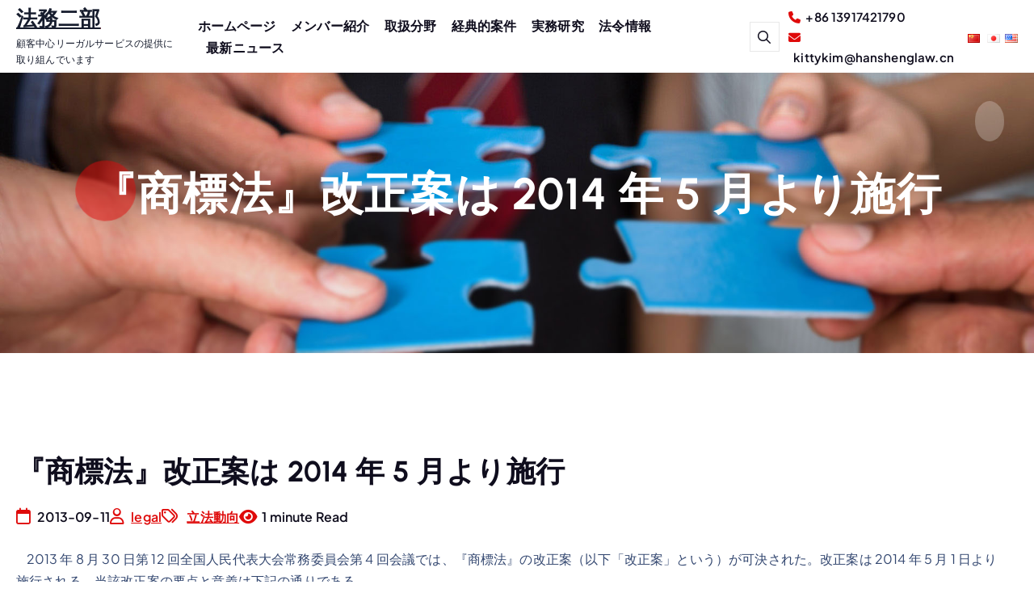

--- FILE ---
content_type: text/html; charset=UTF-8
request_url: https://www.kw-legal.com/ja/2013/09/11/1303_jp/
body_size: 12995
content:
<!DOCTYPE html>
<html lang="ja">
<head>
<meta charset="UTF-8">
<meta name="viewport" content="width=device-width, initial-scale=1">
<meta http-equiv="x-ua-compatible" content="ie=edge">
<link rel="profile" href="https://gmpg.org/xfn/11">
<title>『商標法』改正案は 2014 年 5 月より施行 &#8211; 法務二部</title>
<meta name='robots' content='max-image-preview:large' />
<link rel="alternate" href="https://www.kw-legal.com/2013/09/28/1303_cn/" hreflang="zh" />
<link rel="alternate" href="https://www.kw-legal.com/ja/2013/09/11/1303_jp/" hreflang="ja" />
<link rel="alternate" href="https://www.kw-legal.com/en/2013/08/17/1303_en/" hreflang="en" />
<link rel="alternate" type="application/rss+xml" title="法務二部 &raquo; フィード" href="https://www.kw-legal.com/ja/feed/" />
<link rel="alternate" type="application/rss+xml" title="法務二部 &raquo; コメントフィード" href="https://www.kw-legal.com/ja/comments/feed/" />
<link rel="alternate" title="oEmbed (JSON)" type="application/json+oembed" href="https://www.kw-legal.com/wp-json/oembed/1.0/embed?url=https%3A%2F%2Fwww.kw-legal.com%2Fja%2F2013%2F09%2F11%2F1303_jp%2F" />
<link rel="alternate" title="oEmbed (XML)" type="text/xml+oembed" href="https://www.kw-legal.com/wp-json/oembed/1.0/embed?url=https%3A%2F%2Fwww.kw-legal.com%2Fja%2F2013%2F09%2F11%2F1303_jp%2F&#038;format=xml" />
<style id='wp-img-auto-sizes-contain-inline-css' type='text/css'>
img:is([sizes=auto i],[sizes^="auto," i]){contain-intrinsic-size:3000px 1500px}
/*# sourceURL=wp-img-auto-sizes-contain-inline-css */
</style>
<style id='wp-block-library-inline-css' type='text/css'>
:root{--wp-block-synced-color:#7a00df;--wp-block-synced-color--rgb:122,0,223;--wp-bound-block-color:var(--wp-block-synced-color);--wp-editor-canvas-background:#ddd;--wp-admin-theme-color:#007cba;--wp-admin-theme-color--rgb:0,124,186;--wp-admin-theme-color-darker-10:#006ba1;--wp-admin-theme-color-darker-10--rgb:0,107,160.5;--wp-admin-theme-color-darker-20:#005a87;--wp-admin-theme-color-darker-20--rgb:0,90,135;--wp-admin-border-width-focus:2px}@media (min-resolution:192dpi){:root{--wp-admin-border-width-focus:1.5px}}.wp-element-button{cursor:pointer}:root .has-very-light-gray-background-color{background-color:#eee}:root .has-very-dark-gray-background-color{background-color:#313131}:root .has-very-light-gray-color{color:#eee}:root .has-very-dark-gray-color{color:#313131}:root .has-vivid-green-cyan-to-vivid-cyan-blue-gradient-background{background:linear-gradient(135deg,#00d084,#0693e3)}:root .has-purple-crush-gradient-background{background:linear-gradient(135deg,#34e2e4,#4721fb 50%,#ab1dfe)}:root .has-hazy-dawn-gradient-background{background:linear-gradient(135deg,#faaca8,#dad0ec)}:root .has-subdued-olive-gradient-background{background:linear-gradient(135deg,#fafae1,#67a671)}:root .has-atomic-cream-gradient-background{background:linear-gradient(135deg,#fdd79a,#004a59)}:root .has-nightshade-gradient-background{background:linear-gradient(135deg,#330968,#31cdcf)}:root .has-midnight-gradient-background{background:linear-gradient(135deg,#020381,#2874fc)}:root{--wp--preset--font-size--normal:16px;--wp--preset--font-size--huge:42px}.has-regular-font-size{font-size:1em}.has-larger-font-size{font-size:2.625em}.has-normal-font-size{font-size:var(--wp--preset--font-size--normal)}.has-huge-font-size{font-size:var(--wp--preset--font-size--huge)}.has-text-align-center{text-align:center}.has-text-align-left{text-align:left}.has-text-align-right{text-align:right}.has-fit-text{white-space:nowrap!important}#end-resizable-editor-section{display:none}.aligncenter{clear:both}.items-justified-left{justify-content:flex-start}.items-justified-center{justify-content:center}.items-justified-right{justify-content:flex-end}.items-justified-space-between{justify-content:space-between}.screen-reader-text{border:0;clip-path:inset(50%);height:1px;margin:-1px;overflow:hidden;padding:0;position:absolute;width:1px;word-wrap:normal!important}.screen-reader-text:focus{background-color:#ddd;clip-path:none;color:#444;display:block;font-size:1em;height:auto;left:5px;line-height:normal;padding:15px 23px 14px;text-decoration:none;top:5px;width:auto;z-index:100000}html :where(.has-border-color){border-style:solid}html :where([style*=border-top-color]){border-top-style:solid}html :where([style*=border-right-color]){border-right-style:solid}html :where([style*=border-bottom-color]){border-bottom-style:solid}html :where([style*=border-left-color]){border-left-style:solid}html :where([style*=border-width]){border-style:solid}html :where([style*=border-top-width]){border-top-style:solid}html :where([style*=border-right-width]){border-right-style:solid}html :where([style*=border-bottom-width]){border-bottom-style:solid}html :where([style*=border-left-width]){border-left-style:solid}html :where(img[class*=wp-image-]){height:auto;max-width:100%}:where(figure){margin:0 0 1em}html :where(.is-position-sticky){--wp-admin--admin-bar--position-offset:var(--wp-admin--admin-bar--height,0px)}@media screen and (max-width:600px){html :where(.is-position-sticky){--wp-admin--admin-bar--position-offset:0px}}
/*# sourceURL=wp-block-library-inline-css */
</style><style id='wp-block-heading-inline-css' type='text/css'>
h1:where(.wp-block-heading).has-background,h2:where(.wp-block-heading).has-background,h3:where(.wp-block-heading).has-background,h4:where(.wp-block-heading).has-background,h5:where(.wp-block-heading).has-background,h6:where(.wp-block-heading).has-background{padding:1.25em 2.375em}h1.has-text-align-left[style*=writing-mode]:where([style*=vertical-lr]),h1.has-text-align-right[style*=writing-mode]:where([style*=vertical-rl]),h2.has-text-align-left[style*=writing-mode]:where([style*=vertical-lr]),h2.has-text-align-right[style*=writing-mode]:where([style*=vertical-rl]),h3.has-text-align-left[style*=writing-mode]:where([style*=vertical-lr]),h3.has-text-align-right[style*=writing-mode]:where([style*=vertical-rl]),h4.has-text-align-left[style*=writing-mode]:where([style*=vertical-lr]),h4.has-text-align-right[style*=writing-mode]:where([style*=vertical-rl]),h5.has-text-align-left[style*=writing-mode]:where([style*=vertical-lr]),h5.has-text-align-right[style*=writing-mode]:where([style*=vertical-rl]),h6.has-text-align-left[style*=writing-mode]:where([style*=vertical-lr]),h6.has-text-align-right[style*=writing-mode]:where([style*=vertical-rl]){rotate:180deg}
/*# sourceURL=https://www.kw-legal.com/wp-includes/blocks/heading/style.min.css */
</style>
<style id='wp-block-latest-posts-inline-css' type='text/css'>
.wp-block-latest-posts{box-sizing:border-box}.wp-block-latest-posts.alignleft{margin-right:2em}.wp-block-latest-posts.alignright{margin-left:2em}.wp-block-latest-posts.wp-block-latest-posts__list{list-style:none}.wp-block-latest-posts.wp-block-latest-posts__list li{clear:both;overflow-wrap:break-word}.wp-block-latest-posts.is-grid{display:flex;flex-wrap:wrap}.wp-block-latest-posts.is-grid li{margin:0 1.25em 1.25em 0;width:100%}@media (min-width:600px){.wp-block-latest-posts.columns-2 li{width:calc(50% - .625em)}.wp-block-latest-posts.columns-2 li:nth-child(2n){margin-right:0}.wp-block-latest-posts.columns-3 li{width:calc(33.33333% - .83333em)}.wp-block-latest-posts.columns-3 li:nth-child(3n){margin-right:0}.wp-block-latest-posts.columns-4 li{width:calc(25% - .9375em)}.wp-block-latest-posts.columns-4 li:nth-child(4n){margin-right:0}.wp-block-latest-posts.columns-5 li{width:calc(20% - 1em)}.wp-block-latest-posts.columns-5 li:nth-child(5n){margin-right:0}.wp-block-latest-posts.columns-6 li{width:calc(16.66667% - 1.04167em)}.wp-block-latest-posts.columns-6 li:nth-child(6n){margin-right:0}}:root :where(.wp-block-latest-posts.is-grid){padding:0}:root :where(.wp-block-latest-posts.wp-block-latest-posts__list){padding-left:0}.wp-block-latest-posts__post-author,.wp-block-latest-posts__post-date{display:block;font-size:.8125em}.wp-block-latest-posts__post-excerpt,.wp-block-latest-posts__post-full-content{margin-bottom:1em;margin-top:.5em}.wp-block-latest-posts__featured-image a{display:inline-block}.wp-block-latest-posts__featured-image img{height:auto;max-width:100%;width:auto}.wp-block-latest-posts__featured-image.alignleft{float:left;margin-right:1em}.wp-block-latest-posts__featured-image.alignright{float:right;margin-left:1em}.wp-block-latest-posts__featured-image.aligncenter{margin-bottom:1em;text-align:center}
/*# sourceURL=https://www.kw-legal.com/wp-includes/blocks/latest-posts/style.min.css */
</style>
<style id='wp-block-search-inline-css' type='text/css'>
.wp-block-search__button{margin-left:10px;word-break:normal}.wp-block-search__button.has-icon{line-height:0}.wp-block-search__button svg{height:1.25em;min-height:24px;min-width:24px;width:1.25em;fill:currentColor;vertical-align:text-bottom}:where(.wp-block-search__button){border:1px solid #ccc;padding:6px 10px}.wp-block-search__inside-wrapper{display:flex;flex:auto;flex-wrap:nowrap;max-width:100%}.wp-block-search__label{width:100%}.wp-block-search.wp-block-search__button-only .wp-block-search__button{box-sizing:border-box;display:flex;flex-shrink:0;justify-content:center;margin-left:0;max-width:100%}.wp-block-search.wp-block-search__button-only .wp-block-search__inside-wrapper{min-width:0!important;transition-property:width}.wp-block-search.wp-block-search__button-only .wp-block-search__input{flex-basis:100%;transition-duration:.3s}.wp-block-search.wp-block-search__button-only.wp-block-search__searchfield-hidden,.wp-block-search.wp-block-search__button-only.wp-block-search__searchfield-hidden .wp-block-search__inside-wrapper{overflow:hidden}.wp-block-search.wp-block-search__button-only.wp-block-search__searchfield-hidden .wp-block-search__input{border-left-width:0!important;border-right-width:0!important;flex-basis:0;flex-grow:0;margin:0;min-width:0!important;padding-left:0!important;padding-right:0!important;width:0!important}:where(.wp-block-search__input){appearance:none;border:1px solid #949494;flex-grow:1;font-family:inherit;font-size:inherit;font-style:inherit;font-weight:inherit;letter-spacing:inherit;line-height:inherit;margin-left:0;margin-right:0;min-width:3rem;padding:8px;text-decoration:unset!important;text-transform:inherit}:where(.wp-block-search__button-inside .wp-block-search__inside-wrapper){background-color:#fff;border:1px solid #949494;box-sizing:border-box;padding:4px}:where(.wp-block-search__button-inside .wp-block-search__inside-wrapper) .wp-block-search__input{border:none;border-radius:0;padding:0 4px}:where(.wp-block-search__button-inside .wp-block-search__inside-wrapper) .wp-block-search__input:focus{outline:none}:where(.wp-block-search__button-inside .wp-block-search__inside-wrapper) :where(.wp-block-search__button){padding:4px 8px}.wp-block-search.aligncenter .wp-block-search__inside-wrapper{margin:auto}.wp-block[data-align=right] .wp-block-search.wp-block-search__button-only .wp-block-search__inside-wrapper{float:right}
/*# sourceURL=https://www.kw-legal.com/wp-includes/blocks/search/style.min.css */
</style>
<style id='wp-block-columns-inline-css' type='text/css'>
.wp-block-columns{box-sizing:border-box;display:flex;flex-wrap:wrap!important}@media (min-width:782px){.wp-block-columns{flex-wrap:nowrap!important}}.wp-block-columns{align-items:normal!important}.wp-block-columns.are-vertically-aligned-top{align-items:flex-start}.wp-block-columns.are-vertically-aligned-center{align-items:center}.wp-block-columns.are-vertically-aligned-bottom{align-items:flex-end}@media (max-width:781px){.wp-block-columns:not(.is-not-stacked-on-mobile)>.wp-block-column{flex-basis:100%!important}}@media (min-width:782px){.wp-block-columns:not(.is-not-stacked-on-mobile)>.wp-block-column{flex-basis:0;flex-grow:1}.wp-block-columns:not(.is-not-stacked-on-mobile)>.wp-block-column[style*=flex-basis]{flex-grow:0}}.wp-block-columns.is-not-stacked-on-mobile{flex-wrap:nowrap!important}.wp-block-columns.is-not-stacked-on-mobile>.wp-block-column{flex-basis:0;flex-grow:1}.wp-block-columns.is-not-stacked-on-mobile>.wp-block-column[style*=flex-basis]{flex-grow:0}:where(.wp-block-columns){margin-bottom:1.75em}:where(.wp-block-columns.has-background){padding:1.25em 2.375em}.wp-block-column{flex-grow:1;min-width:0;overflow-wrap:break-word;word-break:break-word}.wp-block-column.is-vertically-aligned-top{align-self:flex-start}.wp-block-column.is-vertically-aligned-center{align-self:center}.wp-block-column.is-vertically-aligned-bottom{align-self:flex-end}.wp-block-column.is-vertically-aligned-stretch{align-self:stretch}.wp-block-column.is-vertically-aligned-bottom,.wp-block-column.is-vertically-aligned-center,.wp-block-column.is-vertically-aligned-top{width:100%}
/*# sourceURL=https://www.kw-legal.com/wp-includes/blocks/columns/style.min.css */
</style>
<style id='wp-block-group-inline-css' type='text/css'>
.wp-block-group{box-sizing:border-box}:where(.wp-block-group.wp-block-group-is-layout-constrained){position:relative}
/*# sourceURL=https://www.kw-legal.com/wp-includes/blocks/group/style.min.css */
</style>
<style id='wp-block-paragraph-inline-css' type='text/css'>
.is-small-text{font-size:.875em}.is-regular-text{font-size:1em}.is-large-text{font-size:2.25em}.is-larger-text{font-size:3em}.has-drop-cap:not(:focus):first-letter{float:left;font-size:8.4em;font-style:normal;font-weight:100;line-height:.68;margin:.05em .1em 0 0;text-transform:uppercase}body.rtl .has-drop-cap:not(:focus):first-letter{float:none;margin-left:.1em}p.has-drop-cap.has-background{overflow:hidden}:root :where(p.has-background){padding:1.25em 2.375em}:where(p.has-text-color:not(.has-link-color)) a{color:inherit}p.has-text-align-left[style*="writing-mode:vertical-lr"],p.has-text-align-right[style*="writing-mode:vertical-rl"]{rotate:180deg}
/*# sourceURL=https://www.kw-legal.com/wp-includes/blocks/paragraph/style.min.css */
</style>
<style id='global-styles-inline-css' type='text/css'>
:root{--wp--preset--aspect-ratio--square: 1;--wp--preset--aspect-ratio--4-3: 4/3;--wp--preset--aspect-ratio--3-4: 3/4;--wp--preset--aspect-ratio--3-2: 3/2;--wp--preset--aspect-ratio--2-3: 2/3;--wp--preset--aspect-ratio--16-9: 16/9;--wp--preset--aspect-ratio--9-16: 9/16;--wp--preset--color--black: #000000;--wp--preset--color--cyan-bluish-gray: #abb8c3;--wp--preset--color--white: #ffffff;--wp--preset--color--pale-pink: #f78da7;--wp--preset--color--vivid-red: #cf2e2e;--wp--preset--color--luminous-vivid-orange: #ff6900;--wp--preset--color--luminous-vivid-amber: #fcb900;--wp--preset--color--light-green-cyan: #7bdcb5;--wp--preset--color--vivid-green-cyan: #00d084;--wp--preset--color--pale-cyan-blue: #8ed1fc;--wp--preset--color--vivid-cyan-blue: #0693e3;--wp--preset--color--vivid-purple: #9b51e0;--wp--preset--gradient--vivid-cyan-blue-to-vivid-purple: linear-gradient(135deg,rgb(6,147,227) 0%,rgb(155,81,224) 100%);--wp--preset--gradient--light-green-cyan-to-vivid-green-cyan: linear-gradient(135deg,rgb(122,220,180) 0%,rgb(0,208,130) 100%);--wp--preset--gradient--luminous-vivid-amber-to-luminous-vivid-orange: linear-gradient(135deg,rgb(252,185,0) 0%,rgb(255,105,0) 100%);--wp--preset--gradient--luminous-vivid-orange-to-vivid-red: linear-gradient(135deg,rgb(255,105,0) 0%,rgb(207,46,46) 100%);--wp--preset--gradient--very-light-gray-to-cyan-bluish-gray: linear-gradient(135deg,rgb(238,238,238) 0%,rgb(169,184,195) 100%);--wp--preset--gradient--cool-to-warm-spectrum: linear-gradient(135deg,rgb(74,234,220) 0%,rgb(151,120,209) 20%,rgb(207,42,186) 40%,rgb(238,44,130) 60%,rgb(251,105,98) 80%,rgb(254,248,76) 100%);--wp--preset--gradient--blush-light-purple: linear-gradient(135deg,rgb(255,206,236) 0%,rgb(152,150,240) 100%);--wp--preset--gradient--blush-bordeaux: linear-gradient(135deg,rgb(254,205,165) 0%,rgb(254,45,45) 50%,rgb(107,0,62) 100%);--wp--preset--gradient--luminous-dusk: linear-gradient(135deg,rgb(255,203,112) 0%,rgb(199,81,192) 50%,rgb(65,88,208) 100%);--wp--preset--gradient--pale-ocean: linear-gradient(135deg,rgb(255,245,203) 0%,rgb(182,227,212) 50%,rgb(51,167,181) 100%);--wp--preset--gradient--electric-grass: linear-gradient(135deg,rgb(202,248,128) 0%,rgb(113,206,126) 100%);--wp--preset--gradient--midnight: linear-gradient(135deg,rgb(2,3,129) 0%,rgb(40,116,252) 100%);--wp--preset--font-size--small: 13px;--wp--preset--font-size--medium: 20px;--wp--preset--font-size--large: 36px;--wp--preset--font-size--x-large: 42px;--wp--preset--spacing--20: 0.44rem;--wp--preset--spacing--30: 0.67rem;--wp--preset--spacing--40: 1rem;--wp--preset--spacing--50: 1.5rem;--wp--preset--spacing--60: 2.25rem;--wp--preset--spacing--70: 3.38rem;--wp--preset--spacing--80: 5.06rem;--wp--preset--shadow--natural: 6px 6px 9px rgba(0, 0, 0, 0.2);--wp--preset--shadow--deep: 12px 12px 50px rgba(0, 0, 0, 0.4);--wp--preset--shadow--sharp: 6px 6px 0px rgba(0, 0, 0, 0.2);--wp--preset--shadow--outlined: 6px 6px 0px -3px rgb(255, 255, 255), 6px 6px rgb(0, 0, 0);--wp--preset--shadow--crisp: 6px 6px 0px rgb(0, 0, 0);}:where(.is-layout-flex){gap: 0.5em;}:where(.is-layout-grid){gap: 0.5em;}body .is-layout-flex{display: flex;}.is-layout-flex{flex-wrap: wrap;align-items: center;}.is-layout-flex > :is(*, div){margin: 0;}body .is-layout-grid{display: grid;}.is-layout-grid > :is(*, div){margin: 0;}:where(.wp-block-columns.is-layout-flex){gap: 2em;}:where(.wp-block-columns.is-layout-grid){gap: 2em;}:where(.wp-block-post-template.is-layout-flex){gap: 1.25em;}:where(.wp-block-post-template.is-layout-grid){gap: 1.25em;}.has-black-color{color: var(--wp--preset--color--black) !important;}.has-cyan-bluish-gray-color{color: var(--wp--preset--color--cyan-bluish-gray) !important;}.has-white-color{color: var(--wp--preset--color--white) !important;}.has-pale-pink-color{color: var(--wp--preset--color--pale-pink) !important;}.has-vivid-red-color{color: var(--wp--preset--color--vivid-red) !important;}.has-luminous-vivid-orange-color{color: var(--wp--preset--color--luminous-vivid-orange) !important;}.has-luminous-vivid-amber-color{color: var(--wp--preset--color--luminous-vivid-amber) !important;}.has-light-green-cyan-color{color: var(--wp--preset--color--light-green-cyan) !important;}.has-vivid-green-cyan-color{color: var(--wp--preset--color--vivid-green-cyan) !important;}.has-pale-cyan-blue-color{color: var(--wp--preset--color--pale-cyan-blue) !important;}.has-vivid-cyan-blue-color{color: var(--wp--preset--color--vivid-cyan-blue) !important;}.has-vivid-purple-color{color: var(--wp--preset--color--vivid-purple) !important;}.has-black-background-color{background-color: var(--wp--preset--color--black) !important;}.has-cyan-bluish-gray-background-color{background-color: var(--wp--preset--color--cyan-bluish-gray) !important;}.has-white-background-color{background-color: var(--wp--preset--color--white) !important;}.has-pale-pink-background-color{background-color: var(--wp--preset--color--pale-pink) !important;}.has-vivid-red-background-color{background-color: var(--wp--preset--color--vivid-red) !important;}.has-luminous-vivid-orange-background-color{background-color: var(--wp--preset--color--luminous-vivid-orange) !important;}.has-luminous-vivid-amber-background-color{background-color: var(--wp--preset--color--luminous-vivid-amber) !important;}.has-light-green-cyan-background-color{background-color: var(--wp--preset--color--light-green-cyan) !important;}.has-vivid-green-cyan-background-color{background-color: var(--wp--preset--color--vivid-green-cyan) !important;}.has-pale-cyan-blue-background-color{background-color: var(--wp--preset--color--pale-cyan-blue) !important;}.has-vivid-cyan-blue-background-color{background-color: var(--wp--preset--color--vivid-cyan-blue) !important;}.has-vivid-purple-background-color{background-color: var(--wp--preset--color--vivid-purple) !important;}.has-black-border-color{border-color: var(--wp--preset--color--black) !important;}.has-cyan-bluish-gray-border-color{border-color: var(--wp--preset--color--cyan-bluish-gray) !important;}.has-white-border-color{border-color: var(--wp--preset--color--white) !important;}.has-pale-pink-border-color{border-color: var(--wp--preset--color--pale-pink) !important;}.has-vivid-red-border-color{border-color: var(--wp--preset--color--vivid-red) !important;}.has-luminous-vivid-orange-border-color{border-color: var(--wp--preset--color--luminous-vivid-orange) !important;}.has-luminous-vivid-amber-border-color{border-color: var(--wp--preset--color--luminous-vivid-amber) !important;}.has-light-green-cyan-border-color{border-color: var(--wp--preset--color--light-green-cyan) !important;}.has-vivid-green-cyan-border-color{border-color: var(--wp--preset--color--vivid-green-cyan) !important;}.has-pale-cyan-blue-border-color{border-color: var(--wp--preset--color--pale-cyan-blue) !important;}.has-vivid-cyan-blue-border-color{border-color: var(--wp--preset--color--vivid-cyan-blue) !important;}.has-vivid-purple-border-color{border-color: var(--wp--preset--color--vivid-purple) !important;}.has-vivid-cyan-blue-to-vivid-purple-gradient-background{background: var(--wp--preset--gradient--vivid-cyan-blue-to-vivid-purple) !important;}.has-light-green-cyan-to-vivid-green-cyan-gradient-background{background: var(--wp--preset--gradient--light-green-cyan-to-vivid-green-cyan) !important;}.has-luminous-vivid-amber-to-luminous-vivid-orange-gradient-background{background: var(--wp--preset--gradient--luminous-vivid-amber-to-luminous-vivid-orange) !important;}.has-luminous-vivid-orange-to-vivid-red-gradient-background{background: var(--wp--preset--gradient--luminous-vivid-orange-to-vivid-red) !important;}.has-very-light-gray-to-cyan-bluish-gray-gradient-background{background: var(--wp--preset--gradient--very-light-gray-to-cyan-bluish-gray) !important;}.has-cool-to-warm-spectrum-gradient-background{background: var(--wp--preset--gradient--cool-to-warm-spectrum) !important;}.has-blush-light-purple-gradient-background{background: var(--wp--preset--gradient--blush-light-purple) !important;}.has-blush-bordeaux-gradient-background{background: var(--wp--preset--gradient--blush-bordeaux) !important;}.has-luminous-dusk-gradient-background{background: var(--wp--preset--gradient--luminous-dusk) !important;}.has-pale-ocean-gradient-background{background: var(--wp--preset--gradient--pale-ocean) !important;}.has-electric-grass-gradient-background{background: var(--wp--preset--gradient--electric-grass) !important;}.has-midnight-gradient-background{background: var(--wp--preset--gradient--midnight) !important;}.has-small-font-size{font-size: var(--wp--preset--font-size--small) !important;}.has-medium-font-size{font-size: var(--wp--preset--font-size--medium) !important;}.has-large-font-size{font-size: var(--wp--preset--font-size--large) !important;}.has-x-large-font-size{font-size: var(--wp--preset--font-size--x-large) !important;}
:where(.wp-block-columns.is-layout-flex){gap: 2em;}:where(.wp-block-columns.is-layout-grid){gap: 2em;}
/*# sourceURL=global-styles-inline-css */
</style>
<style id='core-block-supports-inline-css' type='text/css'>
.wp-container-core-columns-is-layout-9d6595d7{flex-wrap:nowrap;}.wp-container-core-group-is-layout-94bc23d7{flex-wrap:nowrap;justify-content:center;}
/*# sourceURL=core-block-supports-inline-css */
</style>
<style id='classic-theme-styles-inline-css' type='text/css'>
/*! This file is auto-generated */
.wp-block-button__link{color:#fff;background-color:#32373c;border-radius:9999px;box-shadow:none;text-decoration:none;padding:calc(.667em + 2px) calc(1.333em + 2px);font-size:1.125em}.wp-block-file__button{background:#32373c;color:#fff;text-decoration:none}
/*# sourceURL=/wp-includes/css/classic-themes.min.css */
</style>
<!-- <link rel='stylesheet' id='owl-carousel-min-css' href='https://www.kw-legal.com/wp-content/themes/corpiva/assets/vendors/css/owl.carousel.min.css?ver=6.9' type='text/css' media='all' /> -->
<!-- <link rel='stylesheet' id='all-css-css' href='https://www.kw-legal.com/wp-content/themes/corpiva/assets/vendors/css/all.min.css?ver=6.9' type='text/css' media='all' /> -->
<!-- <link rel='stylesheet' id='animate-css' href='https://www.kw-legal.com/wp-content/themes/corpiva/assets/vendors/css/animate.css?ver=6.9' type='text/css' media='all' /> -->
<!-- <link rel='stylesheet' id='Fancybox-css' href='https://www.kw-legal.com/wp-content/themes/corpiva/assets/vendors/css/jquery.fancybox.min.css?ver=6.9' type='text/css' media='all' /> -->
<!-- <link rel='stylesheet' id='aos-css' href='https://www.kw-legal.com/wp-content/themes/corpiva/assets/vendors/css/aos.min.css?ver=6.9' type='text/css' media='all' /> -->
<!-- <link rel='stylesheet' id='corpiva-core-css' href='https://www.kw-legal.com/wp-content/themes/corpiva/assets/css/core.css?ver=6.9' type='text/css' media='all' /> -->
<!-- <link rel='stylesheet' id='corpiva-theme-css' href='https://www.kw-legal.com/wp-content/themes/corpiva/assets/css/themes.css?ver=6.9' type='text/css' media='all' /> -->
<!-- <link rel='stylesheet' id='corpiva-woocommerce-css' href='https://www.kw-legal.com/wp-content/themes/corpiva/assets/css/woo-styles.css?ver=6.9' type='text/css' media='all' /> -->
<!-- <link rel='stylesheet' id='corpiva-style-css' href='https://www.kw-legal.com/wp-content/themes/corpiva/style.css?ver=6.9' type='text/css' media='all' /> -->
<link rel="stylesheet" type="text/css" href="//www.kw-legal.com/wp-content/cache/wpfc-minified/f2wd8r9w/4aonc.css" media="all"/>
<style id='corpiva-style-inline-css' type='text/css'>
.dt_pagetitle .dt_pagetitle_content .dt_pagetitle_breadcrumb li { font-size: 0rem;} .dt_pagetitle {
background-color: #0f0d1d;
}
@media (min-width: 992px) {#dt-main {
max-width:67%;
flex-basis:67%;
}
#dt-sidebar {
max-width:33%;
flex-basis:33%;
}}
.dt_widget-area .widget .widget-title { font-size: 22px;} @media (max-width:768px) {.dt_widget-area .widget .widget-title { font-size: 35px;} } @media (max-width:480px) {.dt_widget-area .widget .widget-title { font-size: 35px;} }  body{ 
font-weight: inherit;
text-transform: inherit;
font-style: inherit;
text-decoration: none;
}
h1{ 
font-weight: 700;
text-transform: inherit;
font-style: inherit;
text-decoration: inherit;
}
h2{ 
font-weight: 700;
text-transform: inherit;
font-style: inherit;
text-decoration: inherit;
}
h3{ 
font-weight: 700;
text-transform: inherit;
font-style: inherit;
text-decoration: inherit;
}
h4{ 
font-weight: 700;
text-transform: inherit;
font-style: inherit;
text-decoration: inherit;
}
h5{ 
font-weight: 700;
text-transform: inherit;
font-style: inherit;
text-decoration: inherit;
}
h6{ 
font-weight: 700;
text-transform: inherit;
font-style: inherit;
text-decoration: inherit;
}
.dt_footer--one{ 
background-color: #0F0D1D;
}
/*# sourceURL=corpiva-style-inline-css */
</style>
<!-- <link rel='stylesheet' id='corpiva-google-fonts-css' href='https://www.kw-legal.com/wp-content/fonts/0a48991210857a8ad617d50f135d7b88.css' type='text/css' media='all' /> -->
<link rel="stylesheet" type="text/css" href="//www.kw-legal.com/wp-content/cache/wpfc-minified/fp9xyeqc/4aonc.css" media="all"/>
<script src='//www.kw-legal.com/wp-content/cache/wpfc-minified/jn2rel5q/4aonc.js' type="text/javascript"></script>
<!-- <script type="text/javascript" src="https://www.kw-legal.com/wp-includes/js/jquery/jquery.min.js?ver=3.7.1" id="jquery-core-js"></script> -->
<!-- <script type="text/javascript" src="https://www.kw-legal.com/wp-includes/js/jquery/jquery-migrate.min.js?ver=3.4.1" id="jquery-migrate-js"></script> -->
<!-- <script type="text/javascript" src="https://www.kw-legal.com/wp-content/themes/corpiva/assets/vendors/js/owl.carousel.js?ver=1" id="owl-carousel-js"></script> -->
<link rel="https://api.w.org/" href="https://www.kw-legal.com/wp-json/" /><link rel="alternate" title="JSON" type="application/json" href="https://www.kw-legal.com/wp-json/wp/v2/posts/7629" /><link rel="EditURI" type="application/rsd+xml" title="RSD" href="https://www.kw-legal.com/xmlrpc.php?rsd" />
<meta name="generator" content="WordPress 6.9" />
<link rel="canonical" href="https://www.kw-legal.com/ja/2013/09/11/1303_jp/" />
<link rel='shortlink' href='https://www.kw-legal.com/?p=7629' />
<style type="text/css">
body header .site-title,
body header .site-description {
color: #161c2d;
}
</style>
<link rel="icon" href="https://www.kw-legal.com/wp-content/uploads/2024/07/cropped-cropped-cropped-32d49580222a4765815e886cc261058-32x32.jpg" sizes="32x32" />
<link rel="icon" href="https://www.kw-legal.com/wp-content/uploads/2024/07/cropped-cropped-cropped-32d49580222a4765815e886cc261058-192x192.jpg" sizes="192x192" />
<link rel="apple-touch-icon" href="https://www.kw-legal.com/wp-content/uploads/2024/07/cropped-cropped-cropped-32d49580222a4765815e886cc261058-180x180.jpg" />
<meta name="msapplication-TileImage" content="https://www.kw-legal.com/wp-content/uploads/2024/07/cropped-cropped-cropped-32d49580222a4765815e886cc261058-270x270.jpg" />
</head>
<body class="wp-singular post-template-default single single-post postid-7629 single-format-standard wp-theme-corpiva btn--effect-six section-title-two menu__active-one group-blog">
<div id="page" class="site">
<a class="skip-link screen-reader-text" href="#content">コンテンツにスキップ</a>
<header id="dt_header" class="dt_header header--one">
<div class="dt_header-inner">
<div class="dt_header-topbar dt-d-lg-block dt-d-none">
</div>
<div class="dt_header-navwrapper">
<div class="dt_header-navwrapperinner">
<!--=== / Start: DT_Navbar / === -->
<div class="dt_navbar dt-d-none dt-d-lg-block">
<div class="dt_navbar-wrapper is--sticky">
<div class="dt-container">
<div class="dt-row">
<div class="dt-col-2 dt-my-auto">
<div class="site--logo">
<a href="https://www.kw-legal.com/ja/%e3%83%9b%e3%83%bc%e3%83%a0%e3%83%9a%e3%83%bc%e3%82%b8-2/" class="site--title">
<h4 class="site-title">
法務二部				</h4>
</a>	
<p class="site-description">顧客中心リーガルサービスの提供に取り組んでいます</p>
</div>
</div>
<div class="dt-col-10 dt-my-auto">
<div class="dt_navbar-menu">
<nav class="dt_navbar-nav">
<ul id="menu-%e6%97%a5%e6%9c%ac%e8%8f%9c%e5%8d%95" class="dt_navbar-mainmenu"><li itemscope="itemscope" itemtype="https://www.schema.org/SiteNavigationElement" id="menu-item-20242" class="menu-item menu-item-type-post_type menu-item-object-page menu-item-home menu-item-20242 menu-item"><a title="ホームページ" href="https://www.kw-legal.com/ja/%e3%83%9b%e3%83%bc%e3%83%a0%e3%83%9a%e3%83%bc%e3%82%b8-2/" class="nav-link">ホームページ</a></li>
<li itemscope="itemscope" itemtype="https://www.schema.org/SiteNavigationElement" id="menu-item-5565" class="menu-item menu-item-type-post_type menu-item-object-page menu-item-5565 menu-item"><a title="メンバー紹介" href="https://www.kw-legal.com/ja/team_jp/" class="nav-link">メンバー紹介</a></li>
<li itemscope="itemscope" itemtype="https://www.schema.org/SiteNavigationElement" id="menu-item-5566" class="menu-item menu-item-type-post_type menu-item-object-page menu-item-5566 menu-item"><a title="取扱分野" href="https://www.kw-legal.com/ja/%e3%83%9b%e3%83%bc%e3%83%a0%e3%83%9a%e3%83%bc%e3%82%b8/" class="nav-link">取扱分野</a></li>
<li itemscope="itemscope" itemtype="https://www.schema.org/SiteNavigationElement" id="menu-item-20157" class="menu-item menu-item-type-taxonomy menu-item-object-category menu-item-20157 menu-item"><a title="経典的案件" href="https://www.kw-legal.com/ja/category/%e7%b5%8c%e5%85%b8%e7%9a%84%e6%a1%88%e4%bb%b6-ja/" class="nav-link">経典的案件</a></li>
<li itemscope="itemscope" itemtype="https://www.schema.org/SiteNavigationElement" id="menu-item-20168" class="menu-item menu-item-type-taxonomy menu-item-object-category menu-item-20168 menu-item"><a title="実務研究" href="https://www.kw-legal.com/ja/category/%e5%ae%9f%e5%8b%99%e7%a0%94%e7%a9%b6/" class="nav-link">実務研究</a></li>
<li itemscope="itemscope" itemtype="https://www.schema.org/SiteNavigationElement" id="menu-item-20160" class="menu-item menu-item-type-taxonomy menu-item-object-category current-post-ancestor menu-item-20160 menu-item"><a title="法令情報" href="https://www.kw-legal.com/ja/category/%e6%b3%95%e4%bb%a4%e6%83%85%e5%a0%b1-ja/" class="nav-link">法令情報</a></li>
<li itemscope="itemscope" itemtype="https://www.schema.org/SiteNavigationElement" id="menu-item-20170" class="menu-item menu-item-type-taxonomy menu-item-object-category menu-item-20170 menu-item"><a title="最新ニュース" href="https://www.kw-legal.com/ja/category/%e6%9c%80%e6%96%b0%e3%83%8b%e3%83%a5%e3%83%bc%e3%82%b9-ja/" class="nav-link">最新ニュース</a></li>
</ul>										</nav>
<div class="dt_navbar-right">
<ul class="dt_navbar-list-right">
<li class="dt_navbar-search-item">
<button type="button" class="dt_navbar-search-toggle"><i class="far fa-magnifying-glass" aria-hidden="true"></i></button>
<div class="dt_search search--header">
<form method="get" class="dt_search-form" action="https://www.kw-legal.com/ja/%e3%83%9b%e3%83%bc%e3%83%a0%e3%83%9a%e3%83%bc%e3%82%b8-2/" aria-label="再検索">
<label for="dt_search-form-1">
<span class="screen-reader-text">検索対象:</span>
<input type="search" id="dt_search-form-1" class="dt_search-field" placeholder="検索する" value="" name="s" />
</label>
<button type="submit" class="dt_search-submit search-submit"><i class="far fa-magnifying-glass" aria-hidden="true"></i></button>
</form>
<button type="button" class="dt_search-close"><i class="far fa-arrow-up" aria-hidden="true"></i></button>
</div>
</li>
<div class="dt_navbar-user-item" style="font-size: 15px;font-weight:600;">
<i class="fa fa-phone" style="color:#DF0A0A"></i>&nbsp;&nbsp;+86 13917421790<br />
<i class="fa fa-envelope" style="color:#DF0A0A"></i>&nbsp;&nbsp;kittykim@hanshenglaw.cn
</div>&nbsp;&nbsp;
<a lang="zh-CN" hreflang="zh-CN" href="https://www.kw-legal.com"><img loading="lazy" decoding="async" src="[data-uri]" alt="中文 (中国)" width="16" height="11" style="width: 16px; height: 11px;"></a>
&nbsp;	&nbsp;
<a lang="ja" hreflang="ja" href="https://www.kw-legal.com/ja"><img loading="lazy" decoding="async" src="[data-uri]" alt="日本語" width="16" height="11" style="width: 16px; height: 11px;"></a>
&nbsp;&nbsp;
<a lang="en-US" hreflang="en-US" href="https://www.kw-legal.com/en"><img loading="lazy" decoding="async" src="[data-uri]" alt="English" width="16" height="11" style="width: 16px; height: 11px;"></a>
</ul>
</div>
</div>
</div>
</div>
</div>
</div>
</div>
<!--=== / End: DT_Navbar / === -->
<!--=== / Start: DT_Mobile Menu / === -->
<div class="dt_mobilenav dt-d-lg-none is--sticky">
<div class="dt_mobilenav-topbar">
<button type="button" class="dt_mobilenav-topbar-toggle"><i class="fas fa-angle-double-down" aria-hidden="true"></i></button>
<div class="dt_mobilenav-topbar-content">
<div class="dt-container">
<div class="dt-row">
<div class="dt-col-12">
</div>
</div>
</div>
</div>
</div>
<div class="dt-container">
<div class="dt-row">
<div class="dt-col-12">
<div class="dt_mobilenav-menu">
<div class="dt_mobilenav-logo">
<div class="site--logo">
<a href="https://www.kw-legal.com/ja/%e3%83%9b%e3%83%bc%e3%83%a0%e3%83%9a%e3%83%bc%e3%82%b8-2/" class="site--title">
<h4 class="site-title">
法務二部				</h4>
</a>	
<p class="site-description">顧客中心リーガルサービスの提供に取り組んでいます</p>
</div>
</div>
<div class="dt_mobilenav-toggles">
<div class="dt_mobilenav-right">
<ul class="dt_navbar-list-right">    	
<a lang="zh-CN" hreflang="zh-CN" href="https://www.kw-legal.com"><img loading="lazy" decoding="async" src="[data-uri]" alt="中文 (中国)" width="16" height="11" style="width: 16px; height: 11px;"></a>&nbsp;
<a lang="ja" hreflang="ja" href="https://www.kw-legal.com/ja/"><img loading="lazy" decoding="async" src="[data-uri]" alt="日本語" width="16" height="11" style="width: 16px; height: 11px;"></a>&nbsp;
<a lang="en-US" hreflang="en-US" href="https://www.kw-legal.com/en"><img loading="lazy" decoding="async" src="[data-uri]" alt="English" width="16" height="11" style="width: 16px; height: 11px;"></a>
<!-- // 												<li class="dt_navbar-search-item">
<button type="button" class="dt_navbar-search-toggle"><i class="far fa-magnifying-glass" aria-hidden="true"></i></button>
<div class="dt_search search--header">
<form method="get" class="dt_search-form" action="https://www.kw-legal.com/ja/%e3%83%9b%e3%83%bc%e3%83%a0%e3%83%9a%e3%83%bc%e3%82%b8-2/" aria-label="再検索">
<label for="dt_search-form-1">
<span class="screen-reader-text">検索対象:</span>
<input type="search" id="dt_search-form-1" class="dt_search-field" placeholder="検索する" value="" name="s" />
</label>
<button type="submit" class="dt_search-submit search-submit"><i class="far fa-magnifying-glass" aria-hidden="true"></i></button>
</form>
<button type="button" class="dt_search-close"><i class="far fa-arrow-up" aria-hidden="true"></i></button>
</div>
</li>
-->
</ul>
</div>
<div class="dt_mobilenav-mainmenu">
<button type="button" class="hamburger dt_mobilenav-mainmenu-toggle">
<span></span>
<span></span>
<span></span>
</button>
<nav class="dt_mobilenav-mainmenu-content">
<div class="dt_header-closemenu off--layer"></div>
<div class="dt_mobilenav-mainmenu-inner">
<button type="button" class="dt_header-closemenu site--close"></button>
<ul id="menu-%e6%97%a5%e6%9c%ac%e8%8f%9c%e5%8d%95-1" class="dt_navbar-mainmenu"><li itemscope="itemscope" itemtype="https://www.schema.org/SiteNavigationElement" class="menu-item menu-item-type-post_type menu-item-object-page menu-item-home menu-item-20242 menu-item"><a title="ホームページ" href="https://www.kw-legal.com/ja/%e3%83%9b%e3%83%bc%e3%83%a0%e3%83%9a%e3%83%bc%e3%82%b8-2/" class="nav-link">ホームページ</a></li>
<li itemscope="itemscope" itemtype="https://www.schema.org/SiteNavigationElement" class="menu-item menu-item-type-post_type menu-item-object-page menu-item-5565 menu-item"><a title="メンバー紹介" href="https://www.kw-legal.com/ja/team_jp/" class="nav-link">メンバー紹介</a></li>
<li itemscope="itemscope" itemtype="https://www.schema.org/SiteNavigationElement" class="menu-item menu-item-type-post_type menu-item-object-page menu-item-5566 menu-item"><a title="取扱分野" href="https://www.kw-legal.com/ja/%e3%83%9b%e3%83%bc%e3%83%a0%e3%83%9a%e3%83%bc%e3%82%b8/" class="nav-link">取扱分野</a></li>
<li itemscope="itemscope" itemtype="https://www.schema.org/SiteNavigationElement" class="menu-item menu-item-type-taxonomy menu-item-object-category menu-item-20157 menu-item"><a title="経典的案件" href="https://www.kw-legal.com/ja/category/%e7%b5%8c%e5%85%b8%e7%9a%84%e6%a1%88%e4%bb%b6-ja/" class="nav-link">経典的案件</a></li>
<li itemscope="itemscope" itemtype="https://www.schema.org/SiteNavigationElement" class="menu-item menu-item-type-taxonomy menu-item-object-category menu-item-20168 menu-item"><a title="実務研究" href="https://www.kw-legal.com/ja/category/%e5%ae%9f%e5%8b%99%e7%a0%94%e7%a9%b6/" class="nav-link">実務研究</a></li>
<li itemscope="itemscope" itemtype="https://www.schema.org/SiteNavigationElement" class="menu-item menu-item-type-taxonomy menu-item-object-category current-post-ancestor menu-item-20160 menu-item"><a title="法令情報" href="https://www.kw-legal.com/ja/category/%e6%b3%95%e4%bb%a4%e6%83%85%e5%a0%b1-ja/" class="nav-link">法令情報</a></li>
<li itemscope="itemscope" itemtype="https://www.schema.org/SiteNavigationElement" class="menu-item menu-item-type-taxonomy menu-item-object-category menu-item-20170 menu-item"><a title="最新ニュース" href="https://www.kw-legal.com/ja/category/%e6%9c%80%e6%96%b0%e3%83%8b%e3%83%a5%e3%83%bc%e3%82%b9-ja/" class="nav-link">最新ニュース</a></li>
</ul>												</div>
</nav>
</div>
</div>
</div>
</div>
</div>
</div>
</div>
<!--=== / End: DT_Mobile Menu / === -->
</div>
</div>
</div>
</header><section id="dt_pagetitle" class="dt_pagetitle dt-text-center" style="background-image: url(https://www.kw-legal.com/wp-content/uploads/2024/07/slider1_mm2.jpg);">
<div class="dt-container">
<div class="dt_pagetitle_content">  
<div class="title">
<h1>『商標法』改正案は 2014 年 5 月より施行</h1>				</div>
<ul class="dt_pagetitle_breadcrumb">
<li class="breadcrumb-item"><a href="https://www.kw-legal.com/ja/%e3%83%9b%e3%83%bc%e3%83%a0%e3%83%9a%e3%83%bc%e3%82%b8-2">ホームページ</a></li><li class="breadcrumb-item active"><a href="https://www.kw-legal.com/ja/2013/09/11/1303_jp/">『商標法』改正案は 2014 年 5 月より施行</a></li>				</ul>
</div>
</div>
<!-- 	<div class="patterns-layer pattern_1"></div> -->
<div class="patterns-layer pattern_2"></div>
</section>
<div id="content" class="site-content">
<section id="dt_posts" class="dt_posts dt-py-default">
<div class="dt-container">
<div class="dt-row dt-g-4">
<!-- 				
<div id="dt-main" class="dt-col-lg-8 dt-col-md-12 dt-col-12 wow fadeInUp">
-->
<div class="dt-row dt-g-4">
<div class="dt-col-lg-12 dt-col-sm-12 dt-col-12"> 
<article id="post-1" class="post-1 post single-post dt-mb-4">
<div class="inner">
<h3 class="title">『商標法』改正案は 2014 年 5 月より施行</h3> 
<div class="meta">
<ul>    
<li>
<div class="date">
<i class="far fa-calendar" aria-hidden="true"></i> 
2013-09-11												</div>
</li>
<li>
<div class="author">                                                    
<i class="far fa-user" aria-hidden="true"></i>
<a href="https://www.kw-legal.com/ja/author/legal/"><span>legal</span></a>
</div>
</li>
<li>
<div class="catetag">
<i class="far fa-tags"></i>
<a href="https://www.kw-legal.com/ja/2013/09/11/1303_jp/" rel="category tag"><a href="https://www.kw-legal.com/ja/category/%e6%b3%95%e4%bb%a4%e6%83%85%e5%a0%b1-ja/%e7%ab%8b%e6%b3%95%e5%8b%95%e5%90%91-ja-ja-ja/" rel="category tag">立法動向</a></a>
</div>
</li>
<li><i class="fa-solid fa-eye"></i> 1 minute Read</li>
</ul>
</div>
<div class="content">
<p>&nbsp;&nbsp;&nbsp;&nbsp;2013 年 8 月 30 日第 12 回全国人民代表大会常務委員会第 4 回会議では、『商標法』の改正案（以下「改正案」という）が可決された。改正案は 2014 年 5 月 1 日より施行される。当該改正案の要点と意義は下記の通りである。</p>
<p>&nbsp;&nbsp;&nbsp;&nbsp;商標の「使用」の定義の明確化。</p>
<p>&nbsp;&nbsp;&nbsp;&nbsp;商標使用について使用の態様を限定しただけではなく、不使用取消しを免れるための「名目的な使用」（ Token Use) 行為を規制するために、使用目的も限定している。当該規定により、実務において商標の不使用取消審判事件が増加し、取消事由が認められる可能性も比較的に高くなる。</p>
<p>&nbsp;&nbsp;&nbsp;&nbsp;音声が商標登録の対象化。</p>
<p>&nbsp;&nbsp;&nbsp;&nbsp;音声を商標登録の対象とすることについて、実務において解決されるべき問題は多い。まず、商標の顕著性については、現行の『商標審査指南』では、音声の顕著性（頻度、振幅等を含む）について定められていないため、実際に取り扱いにくい。また、音声は一般的にデジタル化されるため、その保存、出願、公告の態様についてデジタルと書面の二つの形態を要求すべきである。例えば曲譜、音楽付きの歌詞など。又、音声商標侵害の判断基準及び賠償額は従来の商標の関連規定を直接参照して執行できるかについても、明確にする必要がある。</p>
<p>&nbsp;&nbsp;&nbsp;&nbsp;「著名商標」を商品、商品包装又は容器に使用してはならず、広告宣伝、展示会及びその他の商業活動にも使用してはならない。</p>
<p>&nbsp;&nbsp;&nbsp;&nbsp;当該新規定が厳格に執行されれば、「著名商標」の認定制度の濫用はある程度改善されるだろうと思われる。</p>
<p>&nbsp;&nbsp;&nbsp;&nbsp;懲罰的損害賠償に関する規定の追加。故意に商標専用権を侵害し、情状が深刻である場合は、権利侵害による権利者の損失、又は権利侵害による権利侵害者の利益、又は登録商標の許諾使用料の１倍から 3 倍の範囲内で損害賠償額を決めることができる。又、上述の三つの計算方法により算出できない場合は、裁判所が関連の状況を斟酌して決定するが、法定賠償額の上限は 50 万元から 300 万元にアップされた。</p>
<p>&nbsp;&nbsp;&nbsp;&nbsp;上述の懲罰的損害賠償額の合理性及び機能できるかについては、実務で検証する必要がある。</p>
</div>
</div>
</article>
<div class="dt-row nextprev-post-wrapper">
<nav class="navigation post-navigation" aria-label="投稿">
<h2 class="screen-reader-text">投稿ナビゲーション</h2>
<div class="nav-links"><div class="nav-previous"><a href="https://www.kw-legal.com/ja/2013/08/11/1203_jp/" rel="prev"><div class="nextprev-post prev"><h5 class="post-title"><i class="fas fa-angle-left"></i> サービス貿易外貨管理改革が9月1日より実施 </h5></div></a></div><div class="nav-next"><a href="https://www.kw-legal.com/ja/2013/10/11/1403_jp/" rel="next"><div class="nextprev-post prev"><h5 class="post-title"> 最高裁判所が『最高裁判所による〈中華人民共和国企業破産法〉適用の若干問題に関する規定（二）』を公布 <i class="fas fa-angle-right"></i></h5></div></a></div></div>
</nav>							</div>
</div>
<!-- 						<div class="dt-col-lg-12">	
<div id="comments" class="comments-area">
</div>
</div>	 -->
</div>
</div>
<!-- 			<div id="dt-sidebar" class="dt-col-lg-4 dt-col-md-12 dt-col-12">
<div class="dt_widget-area">
<aside id="polylang-3" class="widget widget_polylang"><h5 class="widget-title">言語</h5><ul>
<li class="lang-item lang-item-3 lang-item-zh lang-item-first"><a  lang="zh-CN" hreflang="zh-CN" href="https://www.kw-legal.com/2013/09/28/1303_cn/"><img src="[data-uri]" alt="" width="16" height="11" style="width: 16px; height: 11px;" /><span style="margin-left:0.3em;">中文 (中国)</span></a></li>
<li class="lang-item lang-item-6 lang-item-ja current-lang"><a  lang="ja" hreflang="ja" href="https://www.kw-legal.com/ja/2013/09/11/1303_jp/"><img src="[data-uri]" alt="" width="16" height="11" style="width: 16px; height: 11px;" /><span style="margin-left:0.3em;">日本語</span></a></li>
<li class="lang-item lang-item-10 lang-item-en"><a  lang="en-US" hreflang="en-US" href="https://www.kw-legal.com/en/2013/08/17/1303_en/"><img src="[data-uri]" alt="" width="16" height="11" style="width: 16px; height: 11px;" /><span style="margin-left:0.3em;">English</span></a></li>
</ul>
</aside><aside id="block-2" class="widget widget_block widget_search"><form role="search" method="get" action="https://www.kw-legal.com/ja/" class="wp-block-search__button-outside wp-block-search__text-button wp-block-search"    ><label class="wp-block-search__label" for="wp-block-search__input-1" >検索</label><div class="wp-block-search__inside-wrapper" ><input class="wp-block-search__input" id="wp-block-search__input-1" placeholder="" value="" type="search" name="s" required /><button aria-label="検索" class="wp-block-search__button wp-element-button" type="submit" >検索</button></div></form></aside><aside id="block-15" class="widget widget_block">
<div class="wp-block-group"><div class="wp-block-group__inner-container is-layout-constrained wp-block-group-is-layout-constrained">
<h2 class="wp-block-heading">联系方式(Contact)</h2>
<p><strong>邮箱(Email)</strong>：kittykim@hanshenglaw.cn</p>
<p><strong>电话(Tel)</strong>：+86 13917421790</p>
</div></div>
</aside><aside id="block-3" class="widget widget_block">
<div class="wp-block-group"><div class="wp-block-group__inner-container is-layout-flow wp-block-group-is-layout-flow">
<h2 class="wp-block-heading">最新文章(Latest news)</h2>
<ul class="wp-block-latest-posts__list wp-block-latest-posts"><li><a class="wp-block-latest-posts__post-title" href="https://www.kw-legal.com/ja/2026/01/04/16203jp/">『安全生産違法行為行政処罰弁法』が2026年2月1日より施行される</a></li>
<li><a class="wp-block-latest-posts__post-title" href="https://www.kw-legal.com/ja/2026/01/04/16202jp/">AIを利用した広告生成はどのようなリスクがあるか</a></li>
<li><a class="wp-block-latest-posts__post-title" href="https://www.kw-legal.com/ja/2026/01/04/16201jp/">労働争議の時効はご存知ですか</a></li>
<li><a class="wp-block-latest-posts__post-title" href="https://www.kw-legal.com/ja/2025/12/03/15903jp/">『労災保険条例』の執行における若干問題に関する人的資源社会保障部の意見（三）が2025年11月13日から施行</a></li>
<li><a class="wp-block-latest-posts__post-title" href="https://www.kw-legal.com/ja/2025/12/03/15901jp/">業績不振を理由に、会社は従業員に長期休暇を取らせることができるか？</a></li>
</ul></div></div>
</aside>	</div>
</div> -->
</div>
</div>
</section>
</div></div>
<footer id="dt_footer" class="dt_footer dt_footer--one clearfix">
<div class="footer-shape">
<img src="https://www.kw-legal.com/wp-content/themes/corpiva/assets/images/footer-shape.png" alt="" data-aos="fade-right" data-aos-delay="200">
</div>
<div class="dt_footer_middle">
<div class="dt-container">
<div class="dt-row dt-g-lg-4 dt-g-5">
<div class="dt-col-lg-12 dt-col-sm-6 dt-col-12 wow fadeInUp animated" data-wow-delay="00ms" data-wow-duration="1500ms">
<aside id="block-10" class="widget widget_block">
<div class="wp-block-group is-content-justification-center is-nowrap is-layout-flex wp-container-core-group-is-layout-94bc23d7 wp-block-group-is-layout-flex">
<div class="wp-block-columns are-vertically-aligned-center is-layout-flex wp-container-core-columns-is-layout-9d6595d7 wp-block-columns-is-layout-flex">
<div class="wp-block-column is-vertically-aligned-center is-layout-flow wp-block-column-is-layout-flow" style="flex-basis:25%">
<div class="dt-col-12 dt-my-auto">
<div class="site--logo">
<a href="https://www.kw-legal.com/">
<h4 class="site--title">
法务二部				</h4>
</a>	
<p>致力于提供以客户为中心的法律服务</p>
</div>
</div>
</div>
<div class="wp-block-column is-vertically-aligned-center is-layout-flow wp-block-column-is-layout-flow" style="flex-basis:50%">
<p>我们致力于提供：以客户为中心的法律服务</p>
<p><strong>We Endeavor to Provide Centralized Customer Legal Service</strong></p>
<p>顧客中心リーガルサービスの提供に取り組んでいます</p>
</div>
<div class="wp-block-column is-vertically-aligned-center is-layout-flow wp-block-column-is-layout-flow" style="flex-basis:25%">
<p><strong>邮箱(Email)</strong>：kittykim@hanshenglaw.cn</p>
<p><strong>电话(Tel)</strong>：+86 13917421790</p>
</div>
</div>
</div>
</aside>					</div>
</div>
</div>
</div>
<div class="dt_footer_copyright">
<div class="dt-container">
<div class="dt-row dt-g-4 dt-mt-0">
<div class="dt-col-md-12 dt-col-sm-12 dt-text-sm-center dt-text-center">
<div class="dt_footer_copyright-text">
版权 © 2026 法務二部   |  <a href="https://beian.miit.gov.cn">沪ICP备17003312号</a> 		</div>
</div>
</div>
</div>
</div>
</footer>
<button type="button" id="dt_uptop" class="dt_uptop">
<svg class="progress-circle svg-content" width="100%" height="100%" viewBox="-1 -1 102 102">
<path d="M50,1 a49,49 0 0,1 0,98 a49,49 0 0,1 0,-98" style="transition: stroke-dashoffset 10ms linear 0s; stroke-dasharray: 307.919, 307.919; stroke-dashoffset: -0.0171453;"></path>
</svg>
</button>
<script type="speculationrules">
{"prefetch":[{"source":"document","where":{"and":[{"href_matches":"/*"},{"not":{"href_matches":["/wp-*.php","/wp-admin/*","/wp-content/uploads/*","/wp-content/*","/wp-content/plugins/*","/wp-content/themes/corpiva/*","/*\\?(.+)"]}},{"not":{"selector_matches":"a[rel~=\"nofollow\"]"}},{"not":{"selector_matches":".no-prefetch, .no-prefetch a"}}]},"eagerness":"conservative"}]}
</script>
<script type="text/javascript">
(function() {
var expirationDate = new Date();
expirationDate.setTime( expirationDate.getTime() + 31536000 * 1000 );
document.cookie = "pll_language=ja; expires=" + expirationDate.toUTCString() + "; path=/; secure; SameSite=Lax";
}());
</script>
<script type="text/javascript" src="https://www.kw-legal.com/wp-content/themes/corpiva/assets/vendors/js/wow.min.js?ver=6.9" id="wow-min-js"></script>
<script type="text/javascript" src="https://www.kw-legal.com/wp-content/themes/corpiva/assets/vendors/js/jquery.appear.js?ver=6.9" id="jquery-appear-js"></script>
<script type="text/javascript" src="https://www.kw-legal.com/wp-content/themes/corpiva/assets/vendors/js/aos.min.js?ver=6.9" id="jquery-aos-js"></script>
<script type="text/javascript" src="https://www.kw-legal.com/wp-content/themes/corpiva/assets/vendors/js/jquery.fancybox.js?ver=6.9" id="fancybox-js"></script>
<script type="text/javascript" src="https://www.kw-legal.com/wp-content/themes/corpiva/assets/vendors/js/jquery.odometer.min.js?ver=6.9" id="odometer-js"></script>
<script type="text/javascript" src="https://www.kw-legal.com/wp-content/themes/corpiva/assets/vendors/js/lenis.min.js?ver=6.9" id="lenis-js"></script>
<script type="text/javascript" src="https://www.kw-legal.com/wp-content/themes/corpiva/assets/vendors/js/scrolltrigger.js?ver=6.9" id="scrolltrigger-js"></script>
<script type="text/javascript" src="https://www.kw-legal.com/wp-content/themes/corpiva/assets/vendors/js/splittext.js?ver=6.9" id="splittext-js"></script>
<script type="text/javascript" src="https://www.kw-legal.com/wp-content/themes/corpiva/assets/js/theme.js?ver=6.9" id="corpiva-theme-js"></script>
<script type="text/javascript" src="https://www.kw-legal.com/wp-content/themes/corpiva/assets/js/custom.js?ver=6.9" id="corpiva-custom-js-js"></script>
</body>
</html><!-- WP Fastest Cache file was created in 0.099749088287354 seconds, on 05-01-26 10:41:29 --><!-- via php -->

--- FILE ---
content_type: text/javascript
request_url: https://www.kw-legal.com/wp-content/themes/corpiva/assets/js/theme.js?ver=6.9
body_size: 2861
content:
! function($, b) {
    "use strict";
    var a = {
        eventID: "DtThemeJs",
        document: $(document),
        window: $(window),
        body: $("body"),
        classes: {
            toggled: "active",
            isOverlay: "overlay--enabled",
            mobileMainMenuActive: "dt_mobilenav-mainmenu--active",
            headerSearchActive: "dt_header-search--active",
            headerSidebarActive: "sidebar--active"
        },
        init: function() {
            this.document.on("ready", this.documentReadyRender.bind(this)),
                this.document.on("ready", this.menuFocusAccessibility.bind(this)),
                this.document.on("ready", this.headerHeight.bind(this)),
                this.document.on("ready", this.topbarMobile.bind(this)),
                this.document.on("ready", this.mobileNavRight.bind(this)),
                this.window.on("ready", this.documentReadyRender.bind(this))
        },
        documentReadyRender: function() {
            this.document.on("click." + this.eventID, ".dt_mobilenav-mainmenu-toggle", this.menuToggleHandler.bind(this)).on("click." + this.eventID, ".dt_header-closemenu", this.menuToggleHandler.bind(this)).on("click." + this.eventID, this.hideHeaderMobilePopup.bind(this)).on("click." + this.eventID, ".dt_mobilenav-dropdown-toggle", this.verticalMobileSubMenuLinkHandle.bind(this)).on("click." + this.eventID, ".dt_header-closemenu", this.resetVerticalMobileMenu.bind(this)).on("hideHeaderMobilePopup." + this.eventID, this.resetVerticalMobileMenu.bind(this)).on("click." + this.eventID, ".dt_navbar-search-toggle", this.searchPopupHandler.bind(this)).on("click." + this.eventID, ".dt_search-close", this.searchPopupHandler.bind(this)).on("click." + this.eventID, ".dt_navbar-sidebar-toggle", this.sidebarPopupHandler.bind(this)).on("click." + this.eventID, ".dt_sidebar-close", this.sidebarPopupHandler.bind(this)), this.window.on("scroll." + this.eventID, this.scrollToSticky.bind(this)).on("resize." + this.eventID, this.headerHeight.bind(this))
        },
        scrollToSticky: function(b) {
            var a = $(".is--sticky");
            this.window.scrollTop() >= 220 ? a.addClass("on") : a.removeClass("on")
        },
        headerHeight: function(d) {
            var a = $(".dt_header-navwrapper"),
                b = $(".dt_header-navwrapperinner"),
                c = 0;
            $("body").find("div").hasClass("is--sticky") && (b.each(function() {
                var a = this.clientHeight;
                a > c && (c = a)
            }), a.css("min-height", c))
        },
        topbarAccessibility: function() {
            var b, a, d, c = document.querySelector(".dt_mobilenav-topbar");
            var f = document.querySelector(".dt_mobilenav-topbar-toggle"),
                e = c.querySelectorAll('button, [href], input, select, textarea, [tabindex]:not([tabindex="-1"])'),
                g = e[e.length - 1];
            if (!c) return !1;
            for (a = 0, d = (b = c.getElementsByTagName("a")).length; a < d; a++) b[a].addEventListener("focus", h, !0), b[a].addEventListener("blur", h, !0);

            function h() {
                for (var a = this; - 1 === a.className.indexOf("dt_mobilenav-topbar");) "*" === a.tagName.toLowerCase() && (-1 !== a.className.indexOf("focus") ? a.className = a.className.replace(" focus", "") : a.className += " focus"), a = a.parentElement
            }
            document.addEventListener("keydown", function(a) {
                ("Tab" === a.key || 9 === a.keyCode) && f.classList.contains("active") && (a.shiftKey ? document.activeElement === f && (g.focus(), a.preventDefault()) : document.activeElement === g && (f.focus(), a.preventDefault()))
            })
        },
        topbarMobile: function() {
            var c = $(".dt_mobilenav-topbar-content"),
                b = $(".dt_header-widget"),
                a = $(".dt_mobilenav-topbar-toggle");
            !b.children().length > 0 ? a.hide() : (a.show(), a.on("click", function(b) {
                c.slideToggle(), a.toggleClass("active"), b.preventDefault()
            }), this.topbarAccessibility())
        },
        mobileNavRight: function() {
            $(".dt_navbar-right .dt_navbar-cart-item").clone().prependTo(".dt_mobilenav-right .dt_navbar-list-right");
        },
        menuFocusAccessibility: function(a) {
            $(".dt_navbar-nav, .widget_nav_menu").find("a").on("focus blur", function() {
                $(this).parents("ul, li").toggleClass("focus")
            })
        },
        menuToggleHandler: function(c) {
            var b = $(".dt_mobilenav-mainmenu-content"),
                a = $(".dt_mobilenav-mainmenu-toggle");
            this.body.toggleClass(this.classes.mobileMainMenuActive), this.body.toggleClass(this.classes.isOverlay), a.toggleClass(this.classes.toggled), b.fadeToggle(), this.body.hasClass(this.classes.mobileMainMenuActive) ? $(".dt_header-closemenu").focus() : a.focus(), this.menuAccessibility()
        },
        hideHeaderMobilePopup: function(a) {
            var b = $(".dt_mobilenav-mainmenu-toggle"),
                c = $(".dt_mobilenav-mainmenu");
            !$(a.target).closest(b).length && !$(a.target).closest(c).length && this.body.hasClass(this.classes.mobileMainMenuActive) && (this.body.removeClass(this.classes.mobileMainMenuActive), this.body.removeClass(this.classes.isOverlay), b.removeClass(this.classes.toggled), mobileMainmenuContent.fadeOut(), this.document.trigger("hideHeaderMobilePopup." + this.eventID), a.stopPropagation())
        },
        verticalMobileSubMenuLinkHandle: function(a) {
            a.preventDefault();
            var b = $(a.currentTarget);
            b.closest(".dt_mobilenav-mainmenu .dt_navbar-mainmenu"), b.parents(".dropdown-menu").length, this.isRTL, setTimeout(function() {
                b.parent().toggleClass("current"), b.next().slideToggle()
            }, 250)
        },
        resetVerticalMobileMenu: function(a) {
            $(".dt_mobilenav-mainmenu .dt_navbar-mainmenu");
            var b = $(".dt_mobilenav-mainmenu  .menu-item"),
                c = $(".dt_mobilenav-mainmenu .dropdown-menu");
            setTimeout(function() {
                b.removeClass("current"), c.hide()
            }, 250)
        },
        menuAccessibility: function() {
            var b, a, d, c = document.querySelector(".dt_mobilenav-mainmenu-content");
            var f = document.querySelector(".dt_header-closemenu:not(.off--layer)"),
                e = c.querySelectorAll('button, [href], input, select, textarea, [tabindex]:not([tabindex="-1"])'),
                g = e[e.length - 1];
            if (!c) return !1;
            for (a = 0, d = (b = c.getElementsByTagName("a")).length; a < d; a++) b[a].addEventListener("focus", h, !0), b[a].addEventListener("blur", h, !0);

            function h() {
                for (var a = this; - 1 === a.className.indexOf("dt_mobilenav-mainmenu-inner");) "li" === a.tagName.toLowerCase() && (-1 !== a.className.indexOf("focus") ? a.className = a.className.replace(" focus", "") : a.className += " focus"), a = a.parentElement
            }
            document.addEventListener("keydown", function(a) {
                ("Tab" === a.key || 9 === a.keyCode) && (a.shiftKey ? document.activeElement === f && (g.focus(), a.preventDefault()) : document.activeElement === g && (f.focus(), a.preventDefault()))
            })
        },
        searchPopupHandler: function(c) {
            var a = $(".dt_navbar-search-toggle"),
                b = $(".dt_search-field");
            this.body.toggleClass(this.classes.headerSearchActive), this.body.toggleClass(this.classes.isOverlay), this.body.hasClass(this.classes.headerSearchActive) ? b.focus() : a.focus(), this.searchPopupAccessibility()
        },
        searchPopupAccessibility: function() {
            var b, a, d, c = document.querySelector(".search--header");
            var f = document.querySelector(".dt_search-field"),
                e = c.querySelectorAll('button, [href], input, select, textarea, [tabindex]:not([tabindex="-1"])'),
                g = e[e.length - 1];
            if (!c) return !1;
            for (a = 0, d = (b = c.getElementsByTagName("button")).length; a < d; a++) b[a].addEventListener("focus", h, !0), b[a].addEventListener("blur", h, !0);

            function h() {
                for (var a = this; - 1 === a.className.indexOf("search--header");) "input" === a.tagName.toLowerCase() && (-1 !== a.className.indexOf("focus") ? a.className = a.className.replace("focus", "") : a.className += " focus"), a = a.parentElement
            }
            document.addEventListener("keydown", function(a) {
                ("Tab" === a.key || 9 === a.keyCode) && (a.shiftKey ? document.activeElement === f && (g.focus(), a.preventDefault()) : document.activeElement === g && (f.focus(), a.preventDefault()))
            })
        },
        sidebarPopupHandler: function(d) {
            var a = $(".dt_navbar-sidebar-toggle"),
                b = $(".dt_sidebar"),
                c = $(".dt_sidebar-close");
            this.body.toggleClass(this.classes.headerSidebarActive), this.body.toggleClass(this.classes.isOverlay), a.toggleClass(this.classes.toggled), this.body.hasClass(this.classes.headerSidebarActive) ? ( /*b.addClass('1e3'),*/ c.focus()) : ( /*b.fadeOut(1e3),*/ a.focus()), this.sidebarPopupAccessibility()
        },
        sidebarPopupAccessibility: function() {
            var b, a, d, c = document.querySelector(".dt_sidebar");
            var f = document.querySelector(".dt_sidebar-close:not(.off--layer)"),
                e = c.querySelectorAll('button, [href], input, select, textarea, [tabindex]:not([tabindex="-1"])'),
                g = e[e.length - 1];
            if (!c) return !1;
            for (a = 0, d = (b = c.getElementsByTagName("button")).length; a < d; a++) b[a].addEventListener("focus", h, !0), b[a].addEventListener("blur", h, !0);

            function h() {
                for (var a = this; - 1 === a.className.indexOf("dt_sidebar-inner");) "input" === a.tagName.toLowerCase() && (-1 !== a.className.indexOf("focus") ? a.className = a.className.replace("focus", "") : a.className += " focus"), a = a.parentElement
            }
            document.addEventListener("keydown", function(a) {
                ("Tab" === a.key || 9 === a.keyCode) && (a.shiftKey ? document.activeElement === f && (g.focus(), a.preventDefault()) : document.activeElement === g && (f.focus(), a.preventDefault()))
            })
        }
    };
    a.init()
}(jQuery, window.asConfig);
(function($) {
    $.fn.btnloadmore = function(options) {
        var defaults = {
            showItem: $(this).data("limit"),
            whenClickBtn: $(this).data("col"),
            textBtn: $(this).data("loadname") ? $(this).data("loadname") : "Load More",
            classBtn: "",
            setCookies: false,
            delayToScroll: 2000,
        };

        var settings = $.extend(defaults, options);

        return this.each(function() {
            var container = $(this);
            var items = container.children();

            items.hide().slice(0, settings.showItem).show();

            if (items.filter(":hidden").length > 0) {
                var loadMoreBtn = $(`
                    <div class="dt-row dt-text-center dt-mt-5" style="align-items: center;">
                        <div class="dt-col-12">
                            <a href="javascript:void(0);" data-title="${settings.textBtn}" class="dt-btn dt-btn-primary dt-btn-loadmore ${settings.classBtn}">
                                ${settings.textBtn}
                            </a>
                        </div>
                    </div>
                `);

                container.after(loadMoreBtn);

                let uniqueClass = loadMoreBtn.find('a');

                uniqueClass.on("click", function(event) {
                    event.preventDefault();

                    items.filter(":hidden").slice(0, settings.whenClickBtn).slideDown();

                    if (items.filter(":hidden").length === 0) {
                        loadMoreBtn.fadeOut("slow");
                    }

                    container.animate({
                            scrollTop: container.scrollTop() + items.filter(":visible").last().offset().top - container.offset().top,
                        },
                        settings.delayToScroll
                    );
                });
            }
        });
    };
})(jQuery);

gsplit.registerPlugin(ScrollTrigger, SplitText);
gsplit.config({
    nullTargetWarn: false,
    trialWarn: false
});

function initTitleAnimation() {

    var tg_var = jQuery('.section-title-two');
    if (!tg_var.length) {
        return;
    }

    const quotes = document.querySelectorAll(".section-title-two .dt-element-title");

    quotes.forEach(quote => {

        //Reset if needed
        if (quote.animation) {
            quote.animation.progress(1).kill();
            quote.split.revert();
        }

        var getclass = quote.closest('.section-title').className;
        var animation = getclass.split('animation-');
        if (animation[1] == "style4") return

        quote.split = new SplitText(quote, {
            type: "lines,words,chars",
            linesClass: "split-line"
        });
        gsplit.set(quote, {
            perspective: 400
        });

        if (animation[1] == "style1") {
            gsplit.set(quote.split.chars, {
                opacity: 0,
                y: "90%",
                rotateX: "-40deg"
            });
        }
        if (animation[1] == "style2") {
            gsplit.set(quote.split.chars, {
                opacity: 0,
                x: "50"
            });
        }
        if (animation[1] == "style3") {
            gsplit.set(quote.split.chars, {
                opacity: 0,
            });
        }
        quote.animation = gsplit.to(quote.split.chars, {
            scrollTrigger: {
                trigger: quote,
                start: "top 90%",
            },
            x: "0",
            y: "0",
            rotateX: "0",
            opacity: 1,
            duration: 1,
            ease: Back.easeOut,
            stagger: .02
        });
    });
}
ScrollTrigger.addEventListener("refresh", initTitleAnimation);